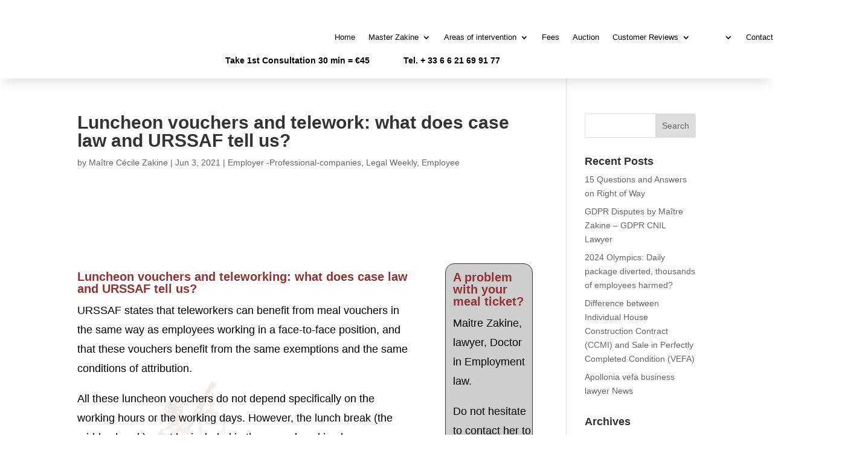

--- FILE ---
content_type: text/css; charset=utf-8
request_url: https://www.cecile-zakine.fr/wp-content/cache/min/1/wp-content/plugins/author-box-for-divi/css/author.css?ver=1756601373
body_size: 493
content:
body:not(.et_pb_pagebuilder_layout) .abfd_et_pb_row,.et_pb_pagebuilder_layout .et_pb_column{width:100%}.abfd-preview-area{max-width:1000px}#et-boc{z-index:2}.abfd-container-divi{z-index:1}.abfd-container-divi .et_pb_column{float:none}.abfd-container{width:auto;padding:20px;background-color:#fff;border:1px solid #e2e2e2;color:#3a3a3a}.wp-admin .abfd-container{margin:10px 0}.abfd-container .abfd-details{width:100%}.abfd-container .abfd-social-networks{display:grid;grid-template-columns:repeat(auto-fill,minmax(22px,1fr));gap:14px}.abfd-container .abfd-social-networks span{display:flex;justify-content:center;align-items:center}.abfd-container .abfd-social-networks .icon{display:flex;justify-content:center;align-items:center}.abfd-container .abfd-social-networks a,.abfd-container .abfd-photograph-link{text-decoration:none;border:none}.abfd-container .abfd-social-networks>span.et-social-icon~br{display:none}@media (min-width:768px){.abfd-container{display:flex}}.abfd-social-network-icon{font-size:22px}.abfd-container .et-social-icon span{display:none}.abfd-container:not(:first-child){margin-top:40px}.abfd-container:not(:last-child){margin-bottom:40px}.abfd-container .abfd-photograph{background-size:cover;background-repeat:no-repeat;background-position:center;width:100px;height:100px}@media (min-width:768px){.abfd-container .abfd-photograph{flex-shrink:0;margin:0 20px 0 0}}@media (max-width:767px){.abfd-container .abfd-photograph{margin:0 0 20px 0;text-align:center}}.abfd-container .abfd-photograph img{max-width:96px}.abfd-container .abfd-name{font-weight:700}.abfd-container .abfd-name a{text-decoration:none;font-weight:700}.abfd-container .abfd-name:not(:last-child){margin:0 0 20px 0}.abfd-container .abfd-biography:not(:last-child){margin:0 0 20px 0}.abfd-container .abfd-social-networks a{font-size:18px;line-height:18px}.abfd-container .abfd-social-networks a:hover{color:#666}.abfd-container .abdf-author-box-bottom{margin-top:20px}.wp-admin .abfd-container .abfd-name,.wp-admin .abfd-container .abfd-name a,.wp-admin .abfd-container .abfd-biography p{font-size:14px}.fa-svg{display:inline-block;background-color:currentColor;width:1em;height:1em;font-size:22px}.fa-theorg{-webkit-mask:url('data:image/svg+xml;utf8,<svg id="Icon" xmlns="http://www.w3.org/2000/svg" viewBox="0 0 604 604"><path class="cls-1" d="M473.24,248.95h-85.62c-23.64,0-42.82-19.2-42.82-42.81v-49.72h-85.62v49.72c0,23.61-19.17,42.81-42.82,42.81h-85.63c-23.64,0-42.81,19.15-42.81,42.81v128.46h85.62v-87.3h85.63v-83.97h85.62v83.97h85.63v87.3h85.63v-128.46c0-23.65-19.18-42.81-42.83-42.81Z"/></svg>') no-repeat center center;mask:url('data:image/svg+xml;utf8,<svg id="Icon" xmlns="http://www.w3.org/2000/svg" viewBox="0 0 604 604"><path class="cls-1" d="M473.24,248.95h-85.62c-23.64,0-42.82-19.2-42.82-42.81v-49.72h-85.62v49.72c0,23.61-19.17,42.81-42.82,42.81h-85.63c-23.64,0-42.81,19.15-42.81,42.81v128.46h85.62v-87.3h85.63v-83.97h85.62v83.97h85.63v87.3h85.63v-128.46c0-23.65-19.18-42.81-42.83-42.81Z"/></svg>') no-repeat center center;background-color:currentColor}.fa-substack{-webkit-mask:url('data:image/svg+xml;utf8,<svg xmlns="http://www.w3.org/2000/svg" viewBox="0 0 24 24"><path d="M22.539 8.242H1.46V5.406h21.08v2.836zM1.46 10.812V24L12 18.11 22.54 24V10.812H1.46zM22.54 0H1.46v2.836h21.08V0z"/></svg>') no-repeat center center;mask:url('data:image/svg+xml;utf8,<svg xmlns="http://www.w3.org/2000/svg" viewBox="0 0 24 24"><path d="M22.539 8.242H1.46V5.406h21.08v2.836zM1.46 10.812V24L12 18.11 22.54 24V10.812H1.46zM22.54 0H1.46v2.836h21.08V0z"/></svg>') no-repeat center center;background-color:currentColor;width:.8em;height:.8em}.form-table .fa-svg{vertical-align:middle;position:relative;top:-1px}.select2-results__option .fa-svg{vertical-align:middle;position:relative;top:-1px}

--- FILE ---
content_type: text/css; charset=utf-8
request_url: https://www.cecile-zakine.fr/wp-content/et-cache/2017/et-core-unified-tb-64675-tb-2086-deferred-2017.min.css?ver=1758125005
body_size: 1782
content:
.et_pb_section_0_tb_header{min-height:89px;z-index:10;box-shadow:0px 12px 18px -6px rgba(0,0,0,0.12)}.et_pb_section_0_tb_header.et_pb_section{padding-top:15px;padding-bottom:15px;margin-top:-8px;margin-bottom:0px}.et_pb_row_0_tb_header.et_pb_row{padding-top:0px!important;padding-bottom:0px!important;margin-right:auto!important;margin-bottom:-29px!important;margin-left:auto!important;padding-top:0px;padding-bottom:0px}.et_pb_image_0_tb_header .et_pb_image_wrap img{min-height:107px}.et_pb_image_0_tb_header{margin-right:-1px!important;max-width:110px;text-align:left;margin-left:0}.et_pb_menu_0_tb_header.et_pb_menu ul li a{font-size:13px;color:#000000!important}.et_pb_menu_0_tb_header{padding-right:0px;padding-left:0px;margin-left:0px!important}.et_pb_menu_0_tb_header.et_pb_menu ul li.current-menu-item a,.et_pb_menu_0_tb_header.et_pb_menu .nav li ul.sub-menu a,.et_pb_menu_0_tb_header.et_pb_menu .et_mobile_menu a,.et_pb_text_0_tb_header h6,.et_pb_text_1_tb_header h6{color:#000000!important}.et_pb_menu_0_tb_header.et_pb_menu .nav li ul{background-color:#ffffff!important;border-color:#b51212}.et_pb_menu_0_tb_header.et_pb_menu .et_mobile_menu{border-color:#b51212}.et_pb_menu_0_tb_header.et_pb_menu .nav li ul.sub-menu li.current-menu-item a{color:#b51212!important}.et_pb_menu_0_tb_header.et_pb_menu .et_mobile_menu,.et_pb_menu_0_tb_header.et_pb_menu .et_mobile_menu ul{background-color:#FFFFFF!important}.et_pb_menu_0_tb_header .et_pb_menu_inner_container>.et_pb_menu__logo-wrap,.et_pb_menu_0_tb_header .et_pb_menu__logo-slot{width:auto;max-width:100%}.et_pb_menu_0_tb_header .et_pb_menu_inner_container>.et_pb_menu__logo-wrap .et_pb_menu__logo img,.et_pb_menu_0_tb_header .et_pb_menu__logo-slot .et_pb_menu__logo-wrap img{height:auto;max-height:none}.et_pb_menu_0_tb_header .mobile_nav .mobile_menu_bar:before,.et_pb_menu_0_tb_header .et_pb_menu__icon.et_pb_menu__search-button,.et_pb_menu_0_tb_header .et_pb_menu__icon.et_pb_menu__close-search-button,.et_pb_menu_0_tb_header .et_pb_menu__icon.et_pb_menu__cart-button{color:#b51212}.et_pb_row_1_tb_header.et_pb_row{padding-top:1px!important;padding-bottom:3px!important;padding-top:1px;padding-bottom:3px}.et_pb_text_0_tb_header.et_pb_text,.et_pb_text_1_tb_header.et_pb_text{color:#E02B20!important}.et_pb_text_0_tb_header h1,.et_pb_text_1_tb_header h1{font-size:20px;color:#923233!important}.et_pb_text_0_tb_header h2,.et_pb_text_1_tb_header h2{font-size:18px;color:#923233!important}.et_pb_text_0_tb_header h3,.et_pb_text_1_tb_header h3{font-size:16px;color:#923233!important}.et_pb_text_0_tb_header h4,.et_pb_text_0_tb_header h5,.et_pb_text_1_tb_header h4,.et_pb_text_1_tb_header h5{font-size:14px;color:#000000!important}.et_pb_column_1_tb_header{padding-top:40px;z-index:996!important;position:relative}.et_pb_image_0_tb_header.et_pb_module{margin-left:0px!important;margin-right:auto!important}@media only screen and (min-width:981px){.et_pb_row_0_tb_header,body #page-container .et-db #et-boc .et-l .et_pb_row_0_tb_header.et_pb_row,body.et_pb_pagebuilder_layout.single #page-container #et-boc .et-l .et_pb_row_0_tb_header.et_pb_row,body.et_pb_pagebuilder_layout.single.et_full_width_page #page-container #et-boc .et-l .et_pb_row_0_tb_header.et_pb_row{width:100%;max-width:1418px}}@media only screen and (max-width:980px){.et_pb_section_0_tb_header.et_pb_section{padding-top:30px;padding-bottom:43px}.et_pb_row_0_tb_header.et_pb_row{margin-top:-15px!important;margin-bottom:-108px!important}.et_pb_row_0_tb_header,body #page-container .et-db #et-boc .et-l .et_pb_row_0_tb_header.et_pb_row,body.et_pb_pagebuilder_layout.single #page-container #et-boc .et-l .et_pb_row_0_tb_header.et_pb_row,body.et_pb_pagebuilder_layout.single.et_full_width_page #page-container #et-boc .et-l .et_pb_row_0_tb_header.et_pb_row{width:80%;max-width:90%}.et_pb_image_0_tb_header .et_pb_image_wrap img{width:auto}.et_pb_menu_0_tb_header{margin-top:-145px!important;margin-bottom:-20px!important}}@media only screen and (max-width:767px){.et_pb_section_0_tb_header.et_pb_section{padding-top:0px;padding-bottom:10px}.et_pb_row_0_tb_header.et_pb_row{margin-top:0px!important;margin-bottom:0px!important}.et_pb_image_0_tb_header .et_pb_image_wrap img{width:auto}.et_pb_menu_0_tb_header{margin-top:-133px!important;margin-bottom:-14px!important;margin-left:130px!important}}.et_pb_section_0_tb_footer.et_pb_section{padding-bottom:21px}.et_pb_section_1_tb_footer.et_pb_section{padding-bottom:21px;background-color:#923233!important}.et_pb_row_0_tb_footer.et_pb_row{padding-top:10px!important;padding-bottom:35px!important;padding-top:10px;padding-bottom:35px}.et_pb_row_0_tb_footer,body #page-container .et-db #et-boc .et-l .et_pb_row_0_tb_footer.et_pb_row,body.et_pb_pagebuilder_layout.single #page-container #et-boc .et-l .et_pb_row_0_tb_footer.et_pb_row,body.et_pb_pagebuilder_layout.single.et_full_width_page #page-container #et-boc .et-l .et_pb_row_0_tb_footer.et_pb_row,.et_pb_row_1_tb_footer,body #page-container .et-db #et-boc .et-l .et_pb_row_1_tb_footer.et_pb_row,body.et_pb_pagebuilder_layout.single #page-container #et-boc .et-l .et_pb_row_1_tb_footer.et_pb_row,body.et_pb_pagebuilder_layout.single.et_full_width_page #page-container #et-boc .et-l .et_pb_row_1_tb_footer.et_pb_row{width:90%}.et_pb_blurb_0_tb_footer.et_pb_blurb .et_pb_module_header,.et_pb_blurb_0_tb_footer.et_pb_blurb .et_pb_module_header a,.et_pb_blurb_2_tb_footer.et_pb_blurb .et_pb_module_header,.et_pb_blurb_2_tb_footer.et_pb_blurb .et_pb_module_header a,.et_pb_blurb_3_tb_footer.et_pb_blurb .et_pb_module_header,.et_pb_blurb_3_tb_footer.et_pb_blurb .et_pb_module_header a{font-weight:700;font-size:18px;color:#ffffff!important;line-height:2.4em;text-align:left}.et_pb_blurb_0_tb_footer.et_pb_blurb,.et_pb_blurb_1_tb_footer.et_pb_blurb,.et_pb_blurb_2_tb_footer.et_pb_blurb{color:#FFFFFF!important;margin-left:30px!important}.et_pb_blurb_0_tb_footer .et_pb_main_blurb_image .et_pb_only_image_mode_wrap,.et_pb_blurb_0_tb_footer .et_pb_main_blurb_image .et-pb-icon,.et_pb_blurb_1_tb_footer .et_pb_main_blurb_image .et_pb_only_image_mode_wrap,.et_pb_blurb_1_tb_footer .et_pb_main_blurb_image .et-pb-icon,.et_pb_blurb_2_tb_footer .et_pb_main_blurb_image .et_pb_only_image_mode_wrap,.et_pb_blurb_2_tb_footer .et_pb_main_blurb_image .et-pb-icon,.et_pb_blurb_3_tb_footer .et_pb_main_blurb_image .et_pb_only_image_mode_wrap,.et_pb_blurb_3_tb_footer .et_pb_main_blurb_image .et-pb-icon{border-right-width:15px;border-right-color:rgba(0,0,0,0)}.et_pb_blurb_0_tb_footer .et_pb_main_blurb_image .et_pb_image_wrap,.et_pb_blurb_1_tb_footer .et_pb_main_blurb_image .et_pb_image_wrap,.et_pb_blurb_2_tb_footer .et_pb_main_blurb_image .et_pb_image_wrap,.et_pb_blurb_3_tb_footer .et_pb_main_blurb_image .et_pb_image_wrap{width:50px}.et_pb_blurb_0_tb_footer .et_pb_blurb_content,.et_pb_blurb_1_tb_footer .et_pb_blurb_content,.et_pb_blurb_2_tb_footer .et_pb_blurb_content,.et_pb_blurb_3_tb_footer .et_pb_blurb_content{max-width:100%}.et_pb_blurb_1_tb_footer.et_pb_blurb .et_pb_module_header,.et_pb_blurb_1_tb_footer.et_pb_blurb .et_pb_module_header a{font-weight:600;font-size:18px;color:#ffffff!important;line-height:2.4em;text-align:left}.et_pb_blurb_1_tb_footer.et_pb_blurb .et_pb_blurb_description a{font-family:'Roboto',sans-serif;font-weight:500;color:#FFFFFF!important}.et_pb_blurb_3_tb_footer.et_pb_blurb{color:#FFFFFF!important;padding-bottom:3px!important;margin-left:30px!important}.et_pb_row_1_tb_footer{border-top-width:1px;border-top-color:rgba(255,255,255,0.3)}.et_pb_row_1_tb_footer.et_pb_row{padding-top:24px!important;padding-bottom:2px!important;padding-top:24px;padding-bottom:2px}.et_pb_text_0_tb_footer.et_pb_text{color:#ffffff!important}.et_pb_text_0_tb_footer{line-height:1.3em;font-weight:300;font-size:15px;line-height:1.3em;margin-top:9px!important}.et_pb_text_0_tb_footer.et_pb_text a{color:#FFFFFF!important}.et_pb_text_0_tb_footer a{font-family:'Roboto',sans-serif;font-weight:700}.et_pb_text_0_tb_footer h1{font-size:20px;color:#923233!important}.et_pb_text_0_tb_footer h2{font-size:18px;color:#923233!important}.et_pb_text_0_tb_footer h3{font-size:16px;color:#923233!important}.et_pb_text_0_tb_footer h4,.et_pb_text_0_tb_footer h5{font-size:14px;color:#000000!important}.et_pb_text_0_tb_footer h6{color:#000000!important}.et_pb_column_4_tb_footer{z-index:999!important;position:relative}@media only screen and (min-width:981px){.et_pb_row_0_tb_footer,body #page-container .et-db #et-boc .et-l .et_pb_row_0_tb_footer.et_pb_row,body.et_pb_pagebuilder_layout.single #page-container #et-boc .et-l .et_pb_row_0_tb_footer.et_pb_row,body.et_pb_pagebuilder_layout.single.et_full_width_page #page-container #et-boc .et-l .et_pb_row_0_tb_footer.et_pb_row,.et_pb_row_1_tb_footer,body #page-container .et-db #et-boc .et-l .et_pb_row_1_tb_footer.et_pb_row,body.et_pb_pagebuilder_layout.single #page-container #et-boc .et-l .et_pb_row_1_tb_footer.et_pb_row,body.et_pb_pagebuilder_layout.single.et_full_width_page #page-container #et-boc .et-l .et_pb_row_1_tb_footer.et_pb_row{max-width:1170px}}@media only screen and (max-width:980px){.et_pb_row_0_tb_footer.et_pb_row{padding-top:57px!important;padding-bottom:44px!important;padding-top:57px!important;padding-bottom:44px!important}.et_pb_row_0_tb_footer,body #page-container .et-db #et-boc .et-l .et_pb_row_0_tb_footer.et_pb_row,body.et_pb_pagebuilder_layout.single #page-container #et-boc .et-l .et_pb_row_0_tb_footer.et_pb_row,body.et_pb_pagebuilder_layout.single.et_full_width_page #page-container #et-boc .et-l .et_pb_row_0_tb_footer.et_pb_row,.et_pb_row_1_tb_footer,body #page-container .et-db #et-boc .et-l .et_pb_row_1_tb_footer.et_pb_row,body.et_pb_pagebuilder_layout.single #page-container #et-boc .et-l .et_pb_row_1_tb_footer.et_pb_row,body.et_pb_pagebuilder_layout.single.et_full_width_page #page-container #et-boc .et-l .et_pb_row_1_tb_footer.et_pb_row{max-width:90%}.et_pb_blurb_0_tb_footer.et_pb_blurb .et_pb_module_header,.et_pb_blurb_0_tb_footer.et_pb_blurb .et_pb_module_header a{text-align:left}.et_pb_blurb_0_tb_footer .et_pb_main_blurb_image .et_pb_only_image_mode_wrap,.et_pb_blurb_0_tb_footer .et_pb_main_blurb_image .et-pb-icon,.et_pb_blurb_1_tb_footer .et_pb_main_blurb_image .et_pb_only_image_mode_wrap,.et_pb_blurb_1_tb_footer .et_pb_main_blurb_image .et-pb-icon,.et_pb_blurb_2_tb_footer .et_pb_main_blurb_image .et_pb_only_image_mode_wrap,.et_pb_blurb_2_tb_footer .et_pb_main_blurb_image .et-pb-icon,.et_pb_blurb_3_tb_footer .et_pb_main_blurb_image .et_pb_only_image_mode_wrap,.et_pb_blurb_3_tb_footer .et_pb_main_blurb_image .et-pb-icon{border-right-width:15px;border-right-color:rgba(0,0,0,0)}.et_pb_blurb_0_tb_footer.et_pb_blurb,.et_pb_blurb_1_tb_footer.et_pb_blurb,.et_pb_blurb_2_tb_footer.et_pb_blurb,.et_pb_blurb_3_tb_footer.et_pb_blurb{margin-left:0px!important}.et_pb_row_1_tb_footer{border-top-width:1px;border-top-color:rgba(255,255,255,0.3)}.et_pb_text_0_tb_footer{margin-top:-20px!important}}@media only screen and (max-width:767px){.et_pb_row_0_tb_footer.et_pb_row{padding-top:49px!important;padding-bottom:39px!important;padding-top:49px!important;padding-bottom:39px!important}.et_pb_blurb_0_tb_footer .et_pb_main_blurb_image .et_pb_only_image_mode_wrap,.et_pb_blurb_0_tb_footer .et_pb_main_blurb_image .et-pb-icon,.et_pb_blurb_1_tb_footer .et_pb_main_blurb_image .et_pb_only_image_mode_wrap,.et_pb_blurb_1_tb_footer .et_pb_main_blurb_image .et-pb-icon,.et_pb_blurb_2_tb_footer .et_pb_main_blurb_image .et_pb_only_image_mode_wrap,.et_pb_blurb_2_tb_footer .et_pb_main_blurb_image .et-pb-icon,.et_pb_blurb_3_tb_footer .et_pb_main_blurb_image .et_pb_only_image_mode_wrap,.et_pb_blurb_3_tb_footer .et_pb_main_blurb_image .et-pb-icon{border-right-width:15px;border-right-color:rgba(0,0,0,0)}.et_pb_blurb_0_tb_footer.et_pb_blurb,.et_pb_blurb_1_tb_footer.et_pb_blurb,.et_pb_blurb_2_tb_footer.et_pb_blurb,.et_pb_blurb_3_tb_footer.et_pb_blurb{margin-left:0px!important}.et_pb_row_1_tb_footer{border-top-width:1px;border-top-color:rgba(255,255,255,0.3)}.et_pb_text_0_tb_footer{line-height:1.3em;margin-top:-20px!important}}.et_pb_text_0 h1,.et_pb_text_1 h1,.et_pb_text_2 h1{font-size:20px;color:#923233!important}.et_pb_text_0 h2,.et_pb_text_1 h2,.et_pb_text_2 h2{font-size:18px;color:#923233!important}.et_pb_text_0 h3,.et_pb_text_1 h3,.et_pb_text_2 h3{font-size:16px;color:#923233!important}.et_pb_text_0 h4,.et_pb_text_0 h5,.et_pb_text_1 h4,.et_pb_text_1 h5,.et_pb_text_2 h4,.et_pb_text_2 h5{font-size:14px;color:#000000!important}.et_pb_text_0 h6,.et_pb_text_1.et_pb_text,.et_pb_text_1 h6,.et_pb_text_2.et_pb_text,.et_pb_text_2 h6{color:#000000!important}.et_pb_row_inner_0{background-size:contain;background-blend-mode:overlay;background-image:url(https://www.cecile-zakine.fr/wp-content/uploads/2021/12/justice-cours-assises-cours-cassation.jpg);background-color:rgba(255,255,255,0.9)}.et_pb_text_1{line-height:1.8em;font-family:'Poppins',sans-serif;font-size:18px;line-height:1.8em;min-height:91.7px;margin-top:4px!important}.et_pb_text_2{line-height:1.8em;font-family:'Poppins',sans-serif;font-size:18px;line-height:1.8em;background-color:#cecece;border-radius:15px 15px 15px 15px;overflow:hidden;border-width:1px;min-height:91.7px;padding-top:12px!important;padding-bottom:12px!important;padding-left:12px!important;margin-top:12px!important;margin-left:12px!important}@media only screen and (min-width:981px){.et_pb_text_1,.et_pb_text_2{max-width:100%}}@media only screen and (max-width:980px){.et_pb_text_1,.et_pb_text_2{max-width:100%}}